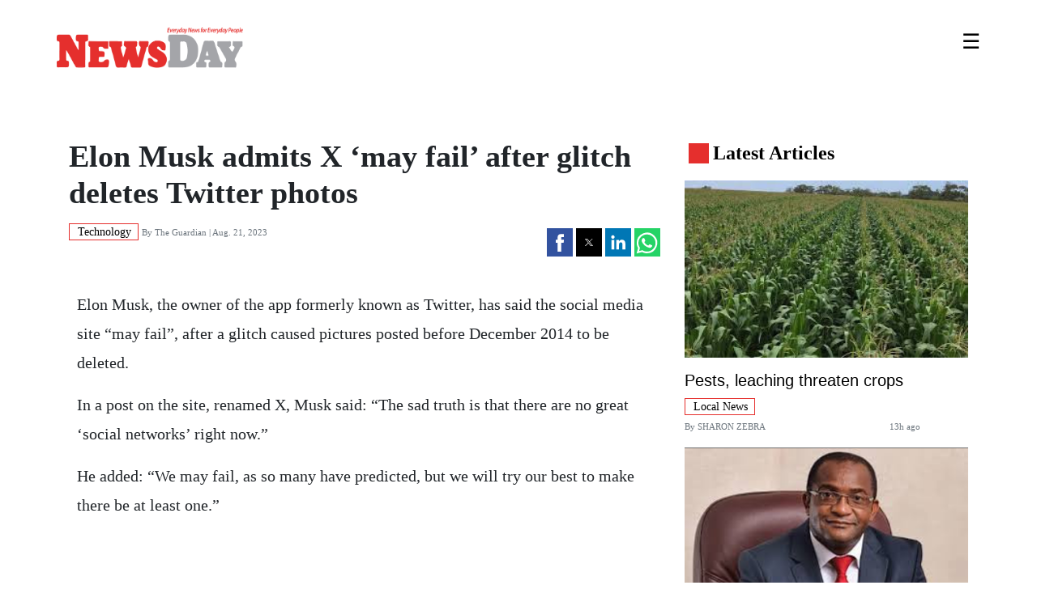

--- FILE ---
content_type: text/html; charset=UTF-8
request_url: https://www.newsday.co.zw/amp/technology/article/200015645/elon-musk-admits-x-may-fail-after-glitch-deletes-twitter-photos
body_size: 10118
content:
<!doctype html>

<html ⚡>

<head>
    <meta charset="utf-8">
    <script async src="https://cdn.ampproject.org/v0.js"></script>
    <title>Elon Musk admits X ‘may fail’ after glitch deletes Twitter photos - NewsDay</title>
    
 
<link rel="canonical" href="https://www.newsday.co.zw/technology/article/200015645/elon-musk-admits-x-may-fail-after-glitch-deletes-twitter-photos">
<meta name="viewport" content="width=device-width,minimum-scale=1,initial-scale=1">
<meta name="robots" content="index,follow">
<meta name="copyright" content="The News Day ">
<meta name="developer:name" content="Omari Erick">
<meta name="developer:email" content="omarica2006@gmail.com">
<meta name="developer:phone" content="+254728283148">
  
  
<meta name="keywords" content="Elon Musk;Twitter" />
<meta name="author" content="The Guardian "/>
<meta name="description" content="Elon Musk, the owner of the app formerly known as Twitter, has said the social media site “may fail”, after a glitch caused pictures posted before December 2014 to be deleted." />
<link rel="image_src" href="https://cdn.thestandard.co.zw/images/newsday/uploads/2023/08/abfj49ZDs5XgHmaZ0hwwxCAJlNhI1RdIxbSqhOnI.jpg">
<meta name="twitter:card" content="summary_large_image" />
<meta name="twitter:site" content="@NewsDayZimbabwe" />
<meta name="twitter:creator" content="@NewsDayZimbabwe" />
<meta property="twitter:title" content="Elon Musk admits X ‘may fail’ after glitch deletes Twitter photos" />
<meta property="twitter:description" content="Elon Musk admits X ‘may fail’ after glitch deletes Twitter photos" />
<meta property="twitter:url" content="https://twitter.com/NewsDayZimbabwe" />
<link href="https://www.newsday.co.zw/assets/images/favicon.ico" rel="icon">
<meta property="twitter:image" content="https://cdn.thestandard.co.zw/images/newsday/uploads/2023/08/abfj49ZDs5XgHmaZ0hwwxCAJlNhI1RdIxbSqhOnI.jpg" />
<meta property="og:type" content="website" />
<meta property="fb:app_id" content="734363231106555" />
<meta property="og:title" content="Elon Musk admits X ‘may fail’ after glitch deletes Twitter photos" />
<meta property="og:description" content="Elon Musk admits X ‘may fail’ after glitch deletes Twitter photos" />
<meta property="og:site_name" content="NewsDay" />
<meta property="og:url" content="https://www.newsday.co.zw//technology/article/200015645/elon-musk-admits-x-may-fail-after-glitch-deletes-twitter-photos">
<meta property="og:image" content="https://cdn.thestandard.co.zw/images/newsday/uploads/2023/08/abfj49ZDs5XgHmaZ0hwwxCAJlNhI1RdIxbSqhOnI.jpg" />
<meta property="og:image:secure_url" content="https://cdn.thestandard.co.zw/images/newsday/uploads/2023/08/abfj49ZDs5XgHmaZ0hwwxCAJlNhI1RdIxbSqhOnI.jpg" />

<script type="application/ld+json">
{
    "@context": "http://schema.org",
    "@type": "NewsArticle",
	"@id":"https://www.newsday.co.zw/technology/article/200015645/elon-musk-admits-x-may-fail-after-glitch-deletes-twitter-photos",
    "mainEntityOfPage":"https://www.newsday.co.zw/technology/article/200015645/elon-musk-admits-x-may-fail-after-glitch-deletes-twitter-photos",
    "headline": "Elon Musk admits X ‘may fail’ after glitch deletes Twitter photos",
	"publisher":{"name":"Newday Zimbabwe","url":"https://www.newsday.co.zw/","logo":{"@type":"ImageObject","url":"https://www.newsday.co.zw/assets/images/logo.png","width":190,"height":60},"sameAs":["https://www.facebook.com/NewsDayZimbabwe/","https://twitter.com/NewsDayZimbabwe?lang=en"],"@type":"Organization","@context":"http://schema.org"},
    "image": {
        "@type": "ImageObject",
        "url": "https://cdn.thestandard.co.zw/images/newsday/uploads/2023/08/abfj49ZDs5XgHmaZ0hwwxCAJlNhI1RdIxbSqhOnI.jpg",
        "height": 240,
        "width": 320
    },
    "datePublished": "Aug. 21, 2023",
    "dateModified": "Aug. 21, 2023",
    "author": {
        "@type": "Person",
        "name": "The Guardian "
    },
    "description": "Elon Musk, the owner of the app formerly known as Twitter, has said the social media site “may fail”, after a glitch caused pictures posted before December 2014 to be deleted."
}

    
    </script>
    <script async custom-element="amp-iframe" src="https://cdn.ampproject.org/v0/amp-iframe-0.1.js"></script>
    <script async custom-element="amp-social-share"   src="https://cdn.ampproject.org/v0/amp-social-share-0.1.js"></script>
    <script async custom-element="amp-sticky-ad" src="https://cdn.ampproject.org/v0/amp-sticky-ad-1.0.js"></script>
    <script async custom-element="amp-ad" src="https://cdn.ampproject.org/v0/amp-ad-0.1.js"></script>
    <script async custom-element="amp-sidebar" src="https://cdn.ampproject.org/v0/amp-sidebar-0.1.js"></script>
    <script async custom-element="amp-analytics" src="https://cdn.ampproject.org/v0/amp-analytics-0.1.js"></script>
    <script async custom-element="amp-form" src="https://cdn.ampproject.org/v0/amp-form-0.1.js"></script>
     
          <style amp-boilerplate>
      body {
        -webkit-animation: -amp-start 8s steps(1, end) 0s 1 normal both;
        -moz-animation: -amp-start 8s steps(1, end) 0s 1 normal both;
        -ms-animation: -amp-start 8s steps(1, end) 0s 1 normal both;
        animation: -amp-start 8s steps(1, end) 0s 1 normal both
      }

      @-webkit-keyframes -amp-start {
        from {
          visibility: hidden
        }

        to {
          visibility: visible
        }
      }

      @-moz-keyframes -amp-start {
        from {
          visibility: hidden
        }

        to {
          visibility: visible
        }
      }

      @-ms-keyframes -amp-start {
        from {
          visibility: hidden
        }

        to {
          visibility: visible
        }
      }

      @-o-keyframes -amp-start {
        from {
          visibility: hidden
        }

        to {
          visibility: visible
        }
      }

      @keyframes  -amp-start {
        from {
          visibility: hidden
        }

        to {
          visibility: visible
        }
      }
    </style>
    <noscript>
      <style amp-boilerplate>
        body {
          -webkit-animation: none;
          -moz-animation: none;
          -ms-animation: none;
          animation: none
        }
      </style>
    </noscript>
    <style amp-custom>
      html {
        box-sizing: border-box;
        -ms-overflow-style: scrollbar
      }

      *,
      ::after,
      ::before {
        box-sizing: inherit
      }

      amp-sticky-ad {
        position: fixed;
        text-align: center;
        bottom: 0;
        left: 0;
        width: 100%;
        z-index: 11;
        max-height: 100px;
        box-sizing: border-box;
        opacity: 1;
        background-image: none;
        background-color: #fff;
        box-shadow: 0 0 5px 0 rgba(0, 0, 0, .2);
        margin-bottom: 0
      }

      .ampstart-headerbar {
        color: #000;
        z-index: 999;
        /* box-shadow: 0 0 17px 8px rgba(0, 0, 0, .1) */
      }

      .readmore {
        border-top: none;
        border-right: none;
        padding: 0 0 8px
      }

      amp-sidebar {
        --story-page-vh: 1vh;
        position: fixed;
        top: 0;
        max-height: 100vh;
        height: 100vh;
        max-width: 80vw;
        background-color: #efefef;
        min-width: 45px;
        outline: 0;
        overflow-x: hidden;
        overflow-y: auto;
        z-index: 2147483647;
        -webkit-overflow-scrolling: touch;
        will-change: transform
      }
   .container{width:100%;padding-right:15px;padding-left:15px;margin-right:auto;margin-left:auto}.Premium{background-color:#bfb270;color:#fff;font-weight:400;font-family:'solido';letter-spacing:1px;text-transform:uppercase;font-size:10px;display:inline;padding:4px 4px 3px 6px;border-radius:6px 0 6px 0}.mb-4{margin-bottom:20px}.col-auto{flex:0 0 auto;width:auto}.col-1{flex:0 0 auto;width:8.33333%}.col-2{flex:0 0 auto;width:16.66667%}.col-3{flex:0 0 auto;width:25%}.col-4{flex:0 0 auto;width:33.33333%}.col-5{flex:0 0 auto;width:41.66667%}.col-6{flex:0 0 auto;width:50%}.col-7{flex:0 0 auto;width:58.33333%}.col-8{flex:0 0 auto;width:66.66667%}.col-9{flex:0 0 auto;width:75%}.col-10{flex:0 0 auto;width:83.33333%}.col-11{flex:0 0 auto;width:91.66667%}.col-12{flex:0 0 auto;width:100%}.offset-1{margin-left:8.33333%}.offset-2{margin-left:16.66667%}.offset-3{margin-left:25%}.offset-4{margin-left:33.33333%}.offset-5{margin-left:41.66667%}.offset-6{margin-left:50%}.offset-7{margin-left:58.33333%}.offset-8{margin-left:66.66667%}.offset-9{margin-left:75%}.offset-10{margin-left:83.33333%}.offset-11{margin-left:91.66667%}.g-0,.gx-0{--bs-gutter-x:0}.g-0,.gy-0{--bs-gutter-y:0}.g-1,.gx-1{--bs-gutter-x:.25rem}.g-1,.gy-1{--bs-gutter-y:.25rem}.g-2,.gx-2{--bs-gutter-x:.5rem}.g-2,.gy-2{--bs-gutter-y:.5rem}.g-3,.gx-3{--bs-gutter-x:1rem}.g-3,.gy-3{--bs-gutter-y:1rem}.g-4,.gx-4{--bs-gutter-x:1.5rem}.g-4,.gy-4{--bs-gutter-y:1.5rem}.g-5,.gx-5{--bs-gutter-x:3rem}.g-5,.gy-5{--bs-gutter-y:3rem}@media (min-width:576px){.col-sm{flex:1 0 0%}.row-cols-sm-auto>*{flex:0 0 auto;width:auto}.row-cols-sm-1>*{flex:0 0 auto;width:100%}.row-cols-sm-2>*{flex:0 0 auto;width:50%}.row-cols-sm-3>*{flex:0 0 auto;width:33.33333%}.row-cols-sm-4>*{flex:0 0 auto;width:25%}.row-cols-sm-5>*{flex:0 0 auto;width:20%}.row-cols-sm-6>*{flex:0 0 auto;width:16.66667%}.col-sm-auto{flex:0 0 auto;width:auto}.col-sm-1{flex:0 0 auto;width:8.33333%}.col-sm-2{flex:0 0 auto;width:16.66667%}.col-sm-3{flex:0 0 auto;width:25%}.col-sm-4{flex:0 0 auto;width:33.33333%}.col-sm-5{flex:0 0 auto;width:41.66667%}.col-sm-6{flex:0 0 auto;width:50%}.col-sm-7{flex:0 0 auto;width:58.33333%}.col-sm-8{flex:0 0 auto;width:66.66667%}.col-sm-9{flex:0 0 auto;width:75%}.col-sm-10{flex:0 0 auto;width:83.33333%}.col-sm-11{flex:0 0 auto;width:91.66667%}.col-sm-12{flex:0 0 auto;width:100%}.offset-sm-0{margin-left:0}.offset-sm-1{margin-left:8.33333%}.offset-sm-2{margin-left:16.66667%}.offset-sm-3{margin-left:25%}.offset-sm-4{margin-left:33.33333%}.offset-sm-5{margin-left:41.66667%}.offset-sm-6{margin-left:50%}.offset-sm-7{margin-left:58.33333%}.offset-sm-8{margin-left:66.66667%}.offset-sm-9{margin-left:75%}.offset-sm-10{margin-left:83.33333%}.offset-sm-11{margin-left:91.66667%}.g-sm-0,.gx-sm-0{--bs-gutter-x:0}.g-sm-0,.gy-sm-0{--bs-gutter-y:0}.g-sm-1,.gx-sm-1{--bs-gutter-x:.25rem}.g-sm-1,.gy-sm-1{--bs-gutter-y:.25rem}.g-sm-2,.gx-sm-2{--bs-gutter-x:.5rem}.g-sm-2,.gy-sm-2{--bs-gutter-y:.5rem}.g-sm-3,.gx-sm-3{--bs-gutter-x:1rem}.g-sm-3,.gy-sm-3{--bs-gutter-y:1rem}.g-sm-4,.gx-sm-4{--bs-gutter-x:1.5rem}.g-sm-4,.gy-sm-4{--bs-gutter-y:1.5rem}.g-sm-5,.gx-sm-5{--bs-gutter-x:3rem}.g-sm-5,.gy-sm-5{--bs-gutter-y:3rem}}@media (min-width:768px){.col-md{flex:1 0 0%}.row-cols-md-auto>*{flex:0 0 auto;width:auto}.row-cols-md-1>*{flex:0 0 auto;width:100%}.row-cols-md-2>*{flex:0 0 auto;width:50%}.row-cols-md-3>*{flex:0 0 auto;width:33.33333%}.row-cols-md-4>*{flex:0 0 auto;width:25%}.row-cols-md-5>*{flex:0 0 auto;width:20%}.row-cols-md-6>*{flex:0 0 auto;width:16.66667%}.col-md-auto{flex:0 0 auto;width:auto}.col-md-1{flex:0 0 auto;width:8.33333%}.col-md-2{flex:0 0 auto;width:16.66667%}.col-md-3{flex:0 0 auto;width:25%}.col-md-4{flex:0 0 auto;width:33.33333%}.col-md-5{flex:0 0 auto;width:41.66667%}.col-md-6{flex:0 0 auto;width:50%}.col-md-7{flex:0 0 auto;width:58.33333%}.col-md-8{flex:0 0 auto;width:66.66667%}.col-md-9{flex:0 0 auto;width:75%}.col-md-10{flex:0 0 auto;width:83.33333%}.col-md-11{flex:0 0 auto;width:91.66667%}.col-md-12{flex:0 0 auto;width:100%}.offset-md-0{margin-left:0}.offset-md-1{margin-left:8.33333%}.offset-md-2{margin-left:16.66667%}.offset-md-3{margin-left:25%}.offset-md-4{margin-left:33.33333%}.offset-md-5{margin-left:41.66667%}.offset-md-6{margin-left:50%}.offset-md-7{margin-left:58.33333%}.offset-md-8{margin-left:66.66667%}.offset-md-9{margin-left:75%}.offset-md-10{margin-left:83.33333%}.offset-md-11{margin-left:91.66667%}.g-md-0,.gx-md-0{--bs-gutter-x:0}.g-md-0,.gy-md-0{--bs-gutter-y:0}.g-md-1,.gx-md-1{--bs-gutter-x:.25rem}.g-md-1,.gy-md-1{--bs-gutter-y:.25rem}.g-md-2,.gx-md-2{--bs-gutter-x:.5rem}.g-md-2,.gy-md-2{--bs-gutter-y:.5rem}.g-md-3,.gx-md-3{--bs-gutter-x:1rem}.g-md-3,.gy-md-3{--bs-gutter-y:1rem}.g-md-4,.gx-md-4{--bs-gutter-x:1.5rem}.g-md-4,.gy-md-4{--bs-gutter-y:1.5rem}.g-md-5,.gx-md-5{--bs-gutter-x:3rem}.g-md-5,.gy-md-5{--bs-gutter-y:3rem}}@media (min-width:992px){.col-lg{flex:1 0 0%}.row-cols-lg-auto>*{flex:0 0 auto;width:auto}.row-cols-lg-1>*{flex:0 0 auto;width:100%}.row-cols-lg-2>*{flex:0 0 auto;width:50%}.row-cols-lg-3>*{flex:0 0 auto;width:33.33333%}.row-cols-lg-4>*{flex:0 0 auto;width:25%}.row-cols-lg-5>*{flex:0 0 auto;width:20%}.row-cols-lg-6>*{flex:0 0 auto;width:16.66667%}.col-lg-auto{flex:0 0 auto;width:auto}.col-lg-1{flex:0 0 auto;width:8.33333%}.col-lg-2{flex:0 0 auto;width:16.66667%}.col-lg-3{flex:0 0 auto;width:25%}.col-lg-4{flex:0 0 auto;width:33.33333%}.col-lg-5{flex:0 0 auto;width:41.66667%}.col-lg-6{flex:0 0 auto;width:50%}.col-lg-7{flex:0 0 auto;width:58.33333%}.col-lg-8{flex:0 0 auto;width:66.66667%}.col-lg-9{flex:0 0 auto;width:75%}.col-lg-10{flex:0 0 auto;width:83.33333%}.col-lg-11{flex:0 0 auto;width:91.66667%}.col-lg-12{flex:0 0 auto;width:100%}.offset-lg-0{margin-left:0}.offset-lg-1{margin-left:8.33333%}.offset-lg-2{margin-left:16.66667%}.offset-lg-3{margin-left:25%}.offset-lg-4{margin-left:33.33333%}.offset-lg-5{margin-left:41.66667%}.offset-lg-6{margin-left:50%}.offset-lg-7{margin-left:58.33333%}.offset-lg-8{margin-left:66.66667%}.offset-lg-9{margin-left:75%}.offset-lg-10{margin-left:83.33333%}.offset-lg-11{margin-left:91.66667%}.g-lg-0,.gx-lg-0{--bs-gutter-x:0}.g-lg-0,.gy-lg-0{--bs-gutter-y:0}.g-lg-1,.gx-lg-1{--bs-gutter-x:.25rem}.g-lg-1,.gy-lg-1{--bs-gutter-y:.25rem}.g-lg-2,.gx-lg-2{--bs-gutter-x:.5rem}.g-lg-2,.gy-lg-2{--bs-gutter-y:.5rem}.g-lg-3,.gx-lg-3{--bs-gutter-x:1rem}.g-lg-3,.gy-lg-3{--bs-gutter-y:1rem}.g-lg-4,.gx-lg-4{--bs-gutter-x:1.5rem}.g-lg-4,.gy-lg-4{--bs-gutter-y:1.5rem}.g-lg-5,.gx-lg-5{--bs-gutter-x:3rem}.g-lg-5,.gy-lg-5{--bs-gutter-y:3rem}}@media (min-width:1200px){.col-xl{flex:1 0 0%}.row-cols-xl-auto>*{flex:0 0 auto;width:auto}.row-cols-xl-1>*{flex:0 0 auto;width:100%}.row-cols-xl-2>*{flex:0 0 auto;width:50%}.row-cols-xl-3>*{flex:0 0 auto;width:33.33333%}.row-cols-xl-4>*{flex:0 0 auto;width:25%}.row-cols-xl-5>*{flex:0 0 auto;width:20%}.row-cols-xl-6>*{flex:0 0 auto;width:16.66667%}.col-xl-auto{flex:0 0 auto;width:auto}.col-xl-1{flex:0 0 auto;width:8.33333%}.col-xl-2{flex:0 0 auto;width:16.66667%}.col-xl-3{flex:0 0 auto;width:25%}.col-xl-4{flex:0 0 auto;width:33.33333%}.col-xl-5{flex:0 0 auto;width:41.66667%}.col-xl-6{flex:0 0 auto;width:50%}.col-xl-7{flex:0 0 auto;width:58.33333%}.col-xl-8{flex:0 0 auto;width:66.66667%}.col-xl-9{flex:0 0 auto;width:75%}.col-xl-10{flex:0 0 auto;width:83.33333%}.col-xl-11{flex:0 0 auto;width:91.66667%}.col-xl-12{flex:0 0 auto;width:100%}.offset-xl-0{margin-left:0}.offset-xl-1{margin-left:8.33333%}.offset-xl-2{margin-left:16.66667%}.offset-xl-3{margin-left:25%}.offset-xl-4{margin-left:33.33333%}.offset-xl-5{margin-left:41.66667%}.offset-xl-6{margin-left:50%}.offset-xl-7{margin-left:58.33333%}.offset-xl-8{margin-left:66.66667%}.offset-xl-9{margin-left:75%}.offset-xl-10{margin-left:83.33333%}.offset-xl-11{margin-left:91.66667%}.g-xl-0,.gx-xl-0{--bs-gutter-x:0}.g-xl-0,.gy-xl-0{--bs-gutter-y:0}.g-xl-1,.gx-xl-1{--bs-gutter-x:.25rem}.g-xl-1,.gy-xl-1{--bs-gutter-y:.25rem}.g-xl-2,.gx-xl-2{--bs-gutter-x:.5rem}.g-xl-2,.gy-xl-2{--bs-gutter-y:.5rem}.g-xl-3,.gx-xl-3{--bs-gutter-x:1rem}.g-xl-3,.gy-xl-3{--bs-gutter-y:1rem}.g-xl-4,.gx-xl-4{--bs-gutter-x:1.5rem}.g-xl-4,.gy-xl-4{--bs-gutter-y:1.5rem}.g-xl-5,.gx-xl-5{--bs-gutter-x:3rem}.g-xl-5,.gy-xl-5{--bs-gutter-y:3rem}}@media (min-width:1400px){.col-xxl{flex:1 0 0%}.row-cols-xxl-auto>*{flex:0 0 auto;width:auto}.row-cols-xxl-1>*{flex:0 0 auto;width:100%}.row-cols-xxl-2>*{flex:0 0 auto;width:50%}.row-cols-xxl-3>*{flex:0 0 auto;width:33.33333%}.row-cols-xxl-4>*{flex:0 0 auto;width:25%}.row-cols-xxl-5>*{flex:0 0 auto;width:20%}.row-cols-xxl-6>*{flex:0 0 auto;width:16.66667%}.col-xxl-auto{flex:0 0 auto;width:auto}.col-xxl-1{flex:0 0 auto;width:8.33333%}.col-xxl-2{flex:0 0 auto;width:16.66667%}.col-xxl-3{flex:0 0 auto;width:25%}
   .col-xxl-4{flex:0 0 auto;width:33.33333%}.col-xxl-5{flex:0 0 auto;width:41.66667%}.col-xxl-6{flex:0 0 auto;width:50%}.col-xxl-7{flex:0 0 auto;width:58.33333%}.col-xxl-8{flex:0 0 auto;width:66.66667%}.col-xxl-9{flex:0 0 auto;width:75%}.col-xxl-10{flex:0 0 auto;width:83.33333%}.col-xxl-11{flex:0 0 auto;width:91.66667%}.col-xxl-12{flex:0 0 auto;width:100%}.offset-xxl-0{margin-left:0}.offset-xxl-1{margin-left:8.33333%}.offset-xxl-2{margin-left:16.66667%}.offset-xxl-3{margin-left:25%}.offset-xxl-4{margin-left:33.33333%}.offset-xxl-5{margin-left:41.66667%}.offset-xxl-6{margin-left:50%}.offset-xxl-7{margin-left:58.33333%}.offset-xxl-8{margin-left:66.66667%}.offset-xxl-9{margin-left:75%}.offset-xxl-10{margin-left:83.33333%}.offset-xxl-11{margin-left:91.66667%}.g-xxl-0,.gx-xxl-0{--bs-gutter-x:0}.g-xxl-0,.gy-xxl-0{--bs-gutter-y:0}.g-xxl-1,.gx-xxl-1{--bs-gutter-x:.25rem}.g-xxl-1,.gy-xxl-1{--bs-gutter-y:.25rem}.g-xxl-2,.gx-xxl-2{--bs-gutter-x:.5rem}.g-xxl-2,.gy-xxl-2{--bs-gutter-y:.5rem}.g-xxl-3,.gx-xxl-3{--bs-gutter-x:1rem}.g-xxl-3,.gy-xxl-3{--bs-gutter-y:1rem}.g-xxl-4,.gx-xxl-4{--bs-gutter-x:1.5rem}.g-xxl-4,.gy-xxl-4{--bs-gutter-y:1.5rem}.g-xxl-5,.gx-xxl-5{--bs-gutter-x:3rem}.g-xxl-5,.gy-xxl-5{--bs-gutter-y:3rem}}
   .box-text-pre{font-size:13px;margin:5px 0;display:block;color:#a39d9d}.box-next{border:1px solid #9f9d9d;padding:10px;margin:0;background:#f7f7f7}.badge{display:inline-block;padding:.85em .65em;font-size:13px;font-weight:700;line-height:1;color:#000;text-align:center;white-space:nowrap;background:#fff;border:2px solid #000;vertical-align:baseline}@media (max-width:767px){.linkings .link{display:none}}.border-thick-bottom{border-bottom:4px solid #000}@media (min-width:576px){.container{max-width:540px}}@media (min-width:768px){.container{max-width:720px}}@media (min-width:992px){.container{max-width:960px}}@media (min-width:1200px){.container{max-width:1140px}}.menu{display:flex;justify-content:space-between;margin:0 auto;background:#fff;margin-top:9px;padding:10px 0 10px 0}.linkings{display:flex;justify-content:flex-end}.width{width:320px}.social-icon{border:3px solid #000;padding:10px;width:50px;margin-right:20px}.ftco-navbar-light .navbar-nav>.nav-item>.nav-link{font-size:13px;font-weight:600;color:#000;text-transform:uppercase;font-family:'Caput';position:relative;opacity:1;padding:.7rem 20px}.grey{color:grey}.nav-link{display:block;padding:.5rem 1rem}.navbar-nav{display:-webkit-box;display:-ms-flexbox;flex-direction:column;padding-left:0;margin-bottom:0;list-style:none}.border-thick{border-top:4px solid #000}.w-75{width:75%}.footer input{padding:10px;border:none;border:1px solid #6e6d6d}.newslettericon{color:#000;border:2px solid #000;padding:11px}.bg-dark{background-color:hsl(0deg 0% 0%)}input{box-sizing:border-box;border:1px solid #000;padding:14px 20px;font-size:14px;font-family:'Poppins'}.Category{border: 1px solid #e52f2d;color: #000;font-family: 'Caput';font-size: 14px;display: inline;padding: 2px 8px 2px 10px;}.bg-share{background:#f7f6f6}.linkings .link{color:#000;text-decoration:none;flex-direction:column;text-align:center;justify-content:center;margin-right:35px;text-transform:uppercase;font-size:14px;font-weight:600;font-family:solido}.border-thick-red{border-top:4px solid #ed1a3b}.boda-left{border-left:1px solid #6e6d6d}.sub-title{font-weight:600;font-size:20px;margin-top: 0;margin-bottom: .5rem;font-family: "Nunito",sans-serif;font-weight: 500;line-height: 1.2;color: #000;}.container-fluid{width:100%;padding-right:15px;padding-left:15px;margin-right:auto;margin-left:auto}@media (min-width:576px){.container{max-width:540px}}@media (min-width:768px){.container{max-width:720px}}@media (min-width:992px){.container{max-width:960px}}@media (min-width:1200px){.container{max-width:1140px}}.row{display:flex;flex-wrap:wrap;margin-right:-15px;margin-left:-15px}.col-12,.col-4,.col-8,.col-md-12,.col-md-4,.col-md-6,.col-md-8{position:relative;width:100%;padding-right:15px;padding-left:15px}.col-4{flex:0 0 33.3333333333%;max-width:33.3333333333%}.col-8{flex:0 0 66.6666666667%;max-width:66.6666666667%}.col-12{flex:0 0 100%;max-width:100%}@media (min-width:768px){.col-md-4{flex:0 0 33.3333333333%;max-width:33.3333333333%}.col-md-6{flex:0 0 50%;max-width:50%}.col-md-8{flex:0 0 66.6666666667%;max-width:66.6666666667%}.col-md-12{flex:0 0 100%;max-width:100%}}.d-flex{display:flex}@media (min-width:768px){.d-md-block{display:block}}@media (min-width:992px){.d-lg-block{display:block}}.flex-wrap{flex-wrap:wrap}.justify-content-between{justify-content:space-between}.align-items-center{align-items:center}.align-items-baseline{align-items:baseline}.my-2{margin-top:.5rem}.mb-2,.my-2{margin-bottom:.5rem}.mt-3,.my-3{margin-top:1rem}.mb-3,.my-3{margin-bottom:1rem}.mt-4,.my-4{margin-top:1.5rem}.my-4{margin-bottom:1.5rem}.my-5{margin-top:3rem;margin-bottom:3rem}.p-0{padding:0}.px-0{padding-right:0;padding-left:0}.py-1{padding-top:.25rem;padding-bottom:.25rem}.pt-2{padding-top:.5rem}.px-2{padding-right:.5rem;padding-left:.5rem}.pt-3,.py-3{padding-top:1rem}.px-3{padding-right:1rem}.pb-3,.py-3{padding-bottom:1rem}.px-3{padding-left:1rem}.pt-4{padding-top:1.5rem}.pb-4{padding-bottom:1.5rem}@media (min-width:768px){.px-md-0{padding-right:0;padding-left:0}}.border-0{border:0}.rounded-sm{border-radius:.2rem}.text-uppercase{text-transform:uppercase}.bg-latest{background:#e52f2d}.brand-title span{height:25px;width:25px;align-self:center;margin:6px 5px auto}.boda-bottom{border-bottom:1px solid #6e6d6d;padding-bottom:15px;padding-top:0}.style-image{max-height:400px;object-fit:cover;object-position:top;width:100%}.text-white{color:#fff}.text-dark{color:#000}a.text-dark:focus,a.text-dark:hover{color:#ddd}.text-muted{color:#6c757d}*,::after,::before{box-sizing:border-box}html{font-family:sans-serif;line-height:1.15;-webkit-text-size-adjust:100%;-webkit-tap-highlight-color:transparent}article,aside,figure,header,main,nav,section{display:block}body{margin:0;font-family:solido;font-size:1rem;font-weight:400;line-height:1.5;color:#212529;text-align:left;background-color:#fff}[tabindex="-1"]:focus:not(:focus-visible){outline:0}hr{box-sizing:content-box;height:0;overflow:visible}h1,h2,h3{margin-top:0;margin-bottom:0}h3{font-size:1.75rem}p{margin-top:0;margin-bottom:1rem}ul{margin-top:0;margin-bottom:1rem}b,strong{font-weight:bolder}small{font-size:70%}a{color:#007bff;text-decoration:none;background-color:transparent}a:hover{color:#0056b3;text-decoration:underline}figure{margin:0 0 1rem}img{vertical-align:middle;border-style:none}button{border-radius:0}button:focus{outline:1px dotted;outline:5px auto -webkit-focus-ring-color}button,input{margin:0;font-family:inherit;font-size:inherit;line-height:inherit;overflow:visible}button{text-transform:none}[role=button]{cursor:pointer}[type=submit],button{-webkit-appearance:button}[type=button]:not(:disabled),[type=reset]:not(:disabled),[type=submit]:not(:disabled),button:not(:disabled){cursor:pointer}[type=submit]::-moz-focus-inner,button::-moz-focus-inner{padding:0;border-style:none}::-webkit-file-upload-button{font:inherit;-webkit-appearance:button}[hidden]{display:none}.list-group{display:flex;flex-direction:column;padding-left:0;margin-bottom:0;border-radius:.25rem}.share-style{text-transform:uppercase;letter-spacing:12px;font-size:12px;padding:9px 9px 9px 18px}.list-group-item{position:relative;display:block;border-bottom:1px solid #bfbbbb;;font-size:17px;padding:.35rem .25rem;background-color:#fff;border-bottom:1px solid rgba(0,0,0,.125)}.list-group-item:first-child{border-top-left-radius:inherit;border-top-right-radius:inherit}.list-group-item:last-child{border-bottom-right-radius:inherit;border-bottom-left-radius:inherit}.list-group-item:disabled{color:#6c757d;pointer-events:none;background-color:#fff}.card-body{flex:1 1 auto;min-height:1px;padding:.6rem}.article-body p{line-height:1.8;font-size:20px}.article-body figure{position:relative}.font-24{font-size:1.5rem}@media (min-width:768px){.font-md-38{font-size:2.375rem}}.ampstart-navbar-trigger{line-height:3.5rem;display:inline-block;float:right;margin-right:0;font-size:26px}.ctabg{background:#a8170d}.ctabg a{display:block;padding:22px 19px 20px 13px;margin-left:0}body{font-family:solido}.article-title{font-weight:600;padding-bottom:13px;line-height:1.2;font-family:solido}a,a:hover{text-decoration:none;color:#ee2e24}hr{margin-top:1rem;margin-bottom:1rem;border:0;border-top-color:currentcolor;border-top-style:none;border-top-width:0;border-top:1px solid rgba(0,0,0,.1)}.w-75{width:75%}.newslettericon{color:#fff;border:2px solid #000;padding:11px}.fa{display:inline-block;font:normal normal normal 14px/1 FontAwesome;font-size:inherit;text-rendering:auto;-webkit-font-smoothing:antialiased;-moz-osx-font-smoothing:grayscale}.newslettericon{cursor:pointer}header{background:#fff;height:40px;padding:24px;margin-bottom:50px}article{background:#fff}nav{margin:0}aside{display:none}@media (min-width:767px){main{display:flex;flex-direction:row}aside{display:flex;flex-direction:column}article{flex:1}}.btn-danger{color:#fff;background-color:#ee2e25;border-color:#d51729}.btn-tags{border-radius:5px;padding:7px 5px;font-size:14px;margin-bottom:11px}.nx-holder{float:left;color:#333;margin:0 10px;width:86%;font-weight:700}.nx-holder-right{float:right;color:#333;margin:0 10px;width:86%;font-weight:700}.btn-outline-danger:not(:disabled):not(.disabled).active,.btn-outline-danger:not(:disabled):not(.disabled):active{color:#fff;background-color:#dc3545;border-color:#dc3545}.style-image-two{max-height:180px;object-fit:cover;object-position:top;width:100%}.style-image-three{max-height:270px;object-fit:cover;object-position:top;width:100%}.list-group-item{color:#000;}.style-image{max-height:400px;object-fit:cover;object-position:top}
   </style>
</head>
<body>


 <amp-sticky-ad layout="nodisplay">
<amp-ad width="320" height="50" type="doubleclick" data-slot="/13427547/N-ARTICLE-5">
</amp-ad>
</amp-sticky-ad>
<!-- Start Navbar -->
<header class="ampstart-headerbar fixed flex justify-start items-center top-0 left-0 right-0 pl2 pr4 ">
    <div class="container">
        <div class="row" style="justify-content: space-between;">
        <div class="col-9 col-md-9">
        <a href="https://www.newsday.co.zw/amp">
              <amp-img src="https://www.newsday.co.zw/assets/images/logo.png" alt="The Zimbabwe Independent logo" width="100" height="200" style="width:230px; height:50px; margin-top: 10px;" layout="responsive"></amp-img>
            </a>
        </div>
        <div class="col-3 col-md-3">
            <div role="button" aria-label="open sidebar" on="tap:header-sidebar.toggle" tabindex="0" class="ampstart-navbar-trigger  pr0 sdm">☰
            </div>
        </div>

    </div>
    </div>
    
    
    
    
</header>
 

<!-- Start Sidebar -->
<amp-sidebar id="header-sidebar" layout="nodisplay" hidden=""  side="left" role="menu" tabindex="-1"style="background: #fff;width: 270px;">
<div class="items-center ampstart-sidebar-header" style="padding: 28px;">
        <div role="button" aria-label="close sidebar" on="tap:header-sidebar.toggle" tabindex="0" class="ampstart-navbar-trigger items-start" style="color: white;">✕ </div>
      </div>
    <nav class="ampstart-sidebar-nav ampstart-nav">
    <ul style="list-style: none;">
        <li class="ampstart-nav-item" style="border-bottom: 1px solid #ccc;">
            <a class="nav-link d-md-block d-lg-block " href="/amp" style="color: #000;">HOME</a>
          </li>
          <li class="ampstart-nav-item" style="border-bottom: 1px solid #ccc;">
            <a class="nav-link" style="text-transform:capitalize;color: #000;" href="https://www.newsday.co.zw/amp/category/15994/just-in">JUST IN</a>
          </li>
          <li class="ampstart-nav-item" style="border-bottom: 1px solid #ccc; ">
            <a class="nav-link" style="text-transform:capitalize;color: #000;" href="https://www.newsday.co.zw/amp/category/16/local-news">LOCAL NEWS</a>
          </li>
          <li class="ampstart-nav-item" style="border-bottom: 1px solid #ccc; ">
            <a class="nav-link" style="text-transform:capitalize;color: #000;" href="https://www.newsday.co.zw/amp/category/4/business">BUSINESS</a>
          </li>
          <li class="ampstart-nav-item" style="border-bottom: 1px solid #ccc; ">
            <a class="nav-link" style="text-transform:capitalize;color: #000;" href="https://www.newsday.co.zw/amp/category/8/lifestyle-and-art">LIFESTYLE & ART</a>
          </li>
          <li class="ampstart-nav-item" style="border-bottom: 1px solid #ccc; ">
            <a class="nav-link" style="text-transform:capitalize;color: #000;" href="https://www.newsday.co.zw/amp/category/5/sports">SPORTS</a>
          </li>
 
          <li class="ampstart-nav-item" style="border-bottom: 1px solid #ccc; ">
            <a class="nav-link" style="text-transform:capitalize;color: #000;" href="https://www.newsday.co.zw/amp/category/59/editorial-comment">EDITORIAL COMMENT</a>
          </li>

          <li class="ampstart-nav-item" style="border-bottom: 1px solid #ccc; ">
            <a class="nav-link" style="text-transform:capitalize;color: #000;" href="https://www.newsday.co.zw/amp/category/9/opinion-analysis">OPINION & ANALYSIS</a>
          </li>
        </ul>
    </nav>
</amp-sidebar>

<main>
    <aside id="desktop-sidebar"></aside>

    <article>
         


        <div class="container">
            <div class="row">
                <div class="w-100">
                    <amp-ad width="320" height="50" type="doubleclick" data-slot="/13427547/N-ARTICLE-1">
					</amp-ad>

                </div>

                <div class="container">
                    <div class="row mt-3">
                        <div class="col-12 col-md-8">
                            <h1 class="article-title font-24 font-md-38">
                                Elon Musk admits X ‘may fail’ after glitch deletes Twitter photos
                            </h1>
                            <div class="d-flex justify-content-between flex-wrap">
                                <div class="align-items-baseline">
                                <a class="text-dark" href="https://www.newsday.co.zw/amp/category/10930/technology">
                                <div class="Category">Technology</div></a>
                   <small class="text-muted byline-margin"> By <a class="text-muted" href="https://www.newsday.co.zw/author/5373/the-guardian">The Guardian</a> 
                  | Aug. 21, 2023</small>
                </div>
                                <div class="share-buttons btn-group my-2">
                                    <amp-social-share class="btn btn-facebook btn_facebook  py-1 px-3" type="facebook"
                                                      width="30" height="35"
                                                      data-param-text=""
                                                      data-param-app_id="734363231106555"
                                                      data-param-url=""></amp-social-share>
                                    <amp-social-share class="btn btn-twitter btn_twitter py-1 px-3" type="twitter"
                                                      width="30" height="35"
                                                      data-param-text="Elon Musk admits X ‘may fail’ after glitch deletes Twitter photos"
                                                      data-param-url="https://www.newsday.co.zw/technology/article/200015645/elon-musk-admits-x-may-fail-after-glitch-deletes-twitter-photos"></amp-social-share>
                                    <amp-social-share class="btn btn-linkedin btn_linkedin py-1 px-3" type="linkedin"
                                                      width="30" height="35"
                                                      data-param-text="Elon Musk admits X ‘may fail’ after glitch deletes Twitter photos"
                                                      data-param-url="https://www.newsday.co.zw/technology/article/200015645/elon-musk-admits-x-may-fail-after-glitch-deletes-twitter-photos"></amp-social-share>
                                    <amp-social-share class="btn btn-whatsapp btn_whatsapp py-1 px-3" type="whatsapp"
                                                      width="30" height="35"
                                                      data-param-text="Elon Musk admits X ‘may fail’ after glitch deletes Twitter photos"
                                                      data-param-url="https://www.newsday.co.zw/technology/article/200015645/elon-musk-admits-x-may-fail-after-glitch-deletes-twitter-photos"></amp-social-share>
                                   
                                </div>
                            </div>
                            <div class="card-body article-body">
                                
                                         
                                     <p><p>Elon Musk, the owner of the app formerly known as Twitter, has said the social media site &ldquo;may fail&rdquo;, after a glitch caused pictures posted before December 2014 to be deleted.</p>
<p>In a post on the site, renamed X, Musk said: &ldquo;The sad truth is that there are no great &lsquo;social networks&rsquo; right now.&rdquo;</p>
<p>He added: &ldquo;We may fail, as so many have predicted, but we will try our best to make there be at least one.&rdquo;</p>
<amp-ad width=300 height=250  type="doubleclick" data-slot="/13427547/N-ARTICLE-2"><div placeholder></div><div fallback></div></amp-ad><p>Over the weekend, a glitch on the platform meant that the site removed pictures and links on posts made before December 2014. The posts showed broken links instead of the pictures and videos that were previously there.</p>
<p>Several users noticed the glitch, with the technologist Tom Coates among those pointing it out. Coates referred to the glitch as &ldquo;epic vandalism by Musk&rdquo; and suggested it could be a cost-saving exercise.</p>
<p>Ellen DeGeneres&rsquo; famous Oscars selfie from 2014 was also removed but later restored. The photo became the platform&rsquo;s most retweeted photo ever, with more than 2m shares on the platform. Former US president Barack Obama&rsquo;s viral tweet after his 2012 election win remained unaffected.</p>
<div class="brand-title border-thick-pink px-0 pt-3 d-flex mt-3 mb-3 col-md-12"><span class="bg-latest"></span><h3><span class="links text-dark">Keep Reading</span></h3></div><ul class="list-group readmore my-3"><a href="https://www.newsday.co.zw//article/1938/twitter-alternatives-for-the-musk-averse"><li class="list-group-item">Twitter alternatives for the Musk-averse</li></a><a href="https://www.newsday.co.zw//article/2994/building-narratives-nurse-pens-anti-child-marriages-fiction-novel"><li class="list-group-item">Building narratives: Nurse pens anti-child marriages fiction novel</li></a><a href="https://www.newsday.co.zw//article/3994/social-media-handles-of-exiled-tibetan-government-under-threat"><li class="list-group-item">Social Media Handles Of Exiled Tibetan Government Under Threat</li></a><a href="https://www.newsday.co.zw//article/5673/building-narratives-nurse-pens-anti-child-marriages-fiction-novel"><li class="list-group-item">Building narratives: Nurse pens anti-child marriages fiction novel</li></a></ul><p>Some users speculated that the glitch was caused by an effort to save costs on storage data, while others attributed it to changes made on the platform in 2016 when it added &ldquo;enhanced URL enrichment&rdquo;, designed to show previews for linked websites and attachments beyond the company&rsquo;s 140 character limit, according to The Verge.</p>
<p>The malfunction came after reports last week that suggested access had been slowed down from X to other social media sites including the Meta platforms Facebook, Threads and Instagram. The five-second delay also appeared on links to some news sites such as the New York Times and Reuters.</p>
<p>Earlier this year, users noticed that they could no longer post or send messages to each other, and saw a notification that said they were &ldquo;over the daily limit for sending tweets&rdquo;. Direct messages were also not working. The company apologised for &ldquo;the trouble&rdquo; in a post. Previous glitches have also left users unable to log in or view their own posts.</p>
<p>Twitter has cut thousands of jobs since Musk&rsquo;s takeover, vastly reducing the workforce since November.</p>
<p>Despite the Tesla chief executive&rsquo;s aggressive efforts to cut down costs of the platform since his takeover, he has faced challenges with revenue. Last month, he reported a 50% drop in advertising revenue, along with a heavy debt load. The platform faces annual interest payments that stand at $1.5bn as a result of the debt it took on as part of last October&rsquo;s $44bn deal that turned the company private.</p>
<amp-ad width=300 height=250  type="doubleclick" data-slot="/13427547/N-ARTICLE-3"><div placeholder></div><div fallback></div></amp-ad><p>According to the Wall Street Journal, the social media company also faces suits claiming more than $14m (&pound;11m) in unpaid bills since Musk took over.</p>
<p>X was contacted for comment.</p>

                               
                               
                                 


                                <div class="px-2 px-md-0">
                                    <hr class="my-4">
                                    <div class=" sub-title bg-share share-style px-2"> Share this article on social</div>
                                     <div class="share-buttons btn-group my-5">
                                    <amp-social-share class="btn btn-facebook btn_facebook  py-1 px-3" type="facebook"
                                                      width="50" height="44"
                                                      data-param-text=""
                                                      data-param-app_id="118898458656"
                                                      data-param-url=""></amp-social-share>
                                    <amp-social-share class="btn btn-twitter btn_twitter py-1 px-3" type="twitter"
                                                      width="50" height="44"
                                                      data-param-text=""
                                                      data-param-url=""></amp-social-share>
                                    <amp-social-share class="btn btn-linkedin btn_linkedin py-1 px-3" type="linkedin"
                                                      width="50" height="44"
                                                      data-param-text=""
                                                      data-param-url=""></amp-social-share>
                                    <amp-social-share class="btn btn-whatsapp btn_whatsapp py-1 px-3" type="whatsapp"
                                                      width="50" height="44"
                                                      data-param-text=""
                                                      data-param-url=""></amp-social-share>
                                   

                                     </div>



        
 
                                     <amp-ad width="100vw" height="320"
     type="adsense"
     data-ad-client="ca-pub-5185228015030174"
     data-ad-slot="1660755087"
     data-auto-format="mcrspv"
     data-full-width="">
  <div overflow=""></div>
</amp-ad>

                 
  

  <div class="row my-5">
  
  


<div class="col-md-6 col-12">
                                            <span style="color:#000;font-weght:700;font-size: 20px;margin: 2px 10px; display: block">
                                                                        Previous article
                                                                    
                                        </span>
                                          
                                                <span class="fa fa-angle-left nx-story"></span>
                                                <div class="nx-holder"> 
                                                <a class="text-dark" href="https://www.newsday.co.zw/amp/technology/article/200050011/bydfi-card-crypto-spending-with-no-borders">
                                                  BYDFi Card: Crypto Spending With No Borders
                                                    </a>
                                                </div>
                                             
        </div>


 

<div class="col-md-6 col-12">
                                            <span style="color:#000;font-weght:700;font-size: 20px;margin: 2px 10px; display: block">
                                                                        Next article
                                                                    
                                        </span>
                                          
                                                <span class="fa fa-angle-right nx-story"></span>
                                                <div class="nx-holder"> 
                                                <a class="text-dark" href="https://www.newsday.co.zw/amp/technology/article/200048939/why-accessible-trading-platforms-are-becoming-essential-for-zimbabwean-professionals">
                                                  Why Accessible Trading Platforms Are Becoming Essential for Zimbabwean Professionals
                                                    </a>
                                                </div>
                                             
        </div>


  </div>
  



                                   
                                         
                                    

                                </div>
                            </div>

                        </div>
                        <div class="col-12 col-md-4">
                             

                            <div class="">
        <div class="brand-title d-flex mb-3 col-md-12 p-0">
              <span class="bg-latest"></span>
              <h2><a href="https://www.newsday.co.zw/amp" class="links text-dark">Latest Articles</a></h2>
            </div>



                <div class="boda-bottom">
        <a class="text-dark" href="https://www.newsday.co.zw/amp/local-news/article/200050735/pests-leaching-threaten-crops">
            <amp-img src="https://cdn.thestandard.co.zw/images/newsday/uploads/2026/01/6YquJkbL9Np0a0LWzuFjab656LyD8UDI3ZtGhEQq.jpg"
        width="800" height="500" layout="responsive" alt="Pests, leaching threaten crops"class="w-100 style-image mb-3"></amp-img>
        </a>
        <div class="sub-title mb-2">
          
          <a class="text-dark" href="https://www.newsday.co.zw/amp/local-news/article/200050735/pests-leaching-threaten-crops">
                     Pests, leaching threaten crops
</a>
          </div>
          <a href="https://www.newsday.co.zw/amp/category/16/local-news">
          <div class="Category">Local News</div>
</a>
            <div class="row align-items-center">
              <div class="col-8 col-md-8">
                <small class="text-muted">By <a class="text-muted" href="https://www.newsday.co.zw/amp/author/6308/sharon-zebra">SHARON ZEBRA</a>  


                </small>
              </div>
            <div class="col-4 col-md-4">
              <small class="text-muted float-right">13h ago</small>
            </div>
            </div>
        </div>

                <div class="boda-bottom">
        <a class="text-dark" href="https://www.newsday.co.zw/amp/local-news/article/200050733/mwonzora-bounces-back-at-harvest-house">
            <amp-img src="https://cdn.thestandard.co.zw/images/newsday/uploads/2026/01/ZTWLfUQ1HRRMXjzs4Q2e1VIUaxlxlX9hUqWaXBoP.jpg"
        width="800" height="500" layout="responsive" alt="Mwonzora bounces back at Harvest House"class="w-100 style-image mb-3"></amp-img>
        </a>
        <div class="sub-title mb-2">
          
          <a class="text-dark" href="https://www.newsday.co.zw/amp/local-news/article/200050733/mwonzora-bounces-back-at-harvest-house">
                     Mwonzora bounces back at Harvest House
</a>
          </div>
          <a href="https://www.newsday.co.zw/amp/category/16/local-news">
          <div class="Category">Local News</div>
</a>
            <div class="row align-items-center">
              <div class="col-8 col-md-8">
                <small class="text-muted">By <a class="text-muted" href="https://www.newsday.co.zw/amp/author/6313/gracious-daniel">GRACIOUS DANIEL</a>  


                </small>
              </div>
            <div class="col-4 col-md-4">
              <small class="text-muted float-right">13h ago</small>
            </div>
            </div>
        </div>

                <div class="boda-bottom">
        <a class="text-dark" href="https://www.newsday.co.zw/amp/local-news/article/200050732/red-cross-on-high-alert-as-heavy-rains-trigger-flood-fears">
            <amp-img src="https://cdn.thestandard.co.zw/images/newsday/uploads/2026/01/VydvoxpLJhOGBhu49WwX5OP0OJ9rGl51d7n3GiaH.jpg"
        width="800" height="500" layout="responsive" alt="Red Cross on high alert as heavy rains trigger flood fears"class="w-100 style-image mb-3"></amp-img>
        </a>
        <div class="sub-title mb-2">
          
          <a class="text-dark" href="https://www.newsday.co.zw/amp/local-news/article/200050732/red-cross-on-high-alert-as-heavy-rains-trigger-flood-fears">
                     Red Cross on high alert as heavy rains trigger flood fears
</a>
          </div>
          <a href="https://www.newsday.co.zw/amp/category/16/local-news">
          <div class="Category">Local News</div>
</a>
            <div class="row align-items-center">
              <div class="col-8 col-md-8">
                <small class="text-muted">By <a class="text-muted" href="https://www.newsday.co.zw/amp/author/5231/moses-mugugunyeki">Moses Mugugunyeki</a>  


                </small>
              </div>
            <div class="col-4 col-md-4">
              <small class="text-muted float-right">13h ago</small>
            </div>
            </div>
        </div>

                <div class="boda-bottom">
        <a class="text-dark" href="https://www.newsday.co.zw/local-news/article/200050727/sanyatwe-endorses-2030-agenda">
            <amp-img src="https://cdn.thestandard.co.zw/images/newsday/uploads/2026/01/65KuCuvtvM2PnxtficVHCDWrqR2MFoPPMdEu0YbV.jpg"
        width="800" height="500" layout="responsive" alt="Sanyatwe ‘endorses’ 2030 agenda"class="w-100 style-image mb-3"></amp-img>
        </a>
        <div class="sub-title mb-2">
          <div class='Premium'>Premium</div>
          <a class="text-dark" href="https://www.newsday.co.zw/local-news/article/200050727/sanyatwe-endorses-2030-agenda">
                     Sanyatwe ‘endorses’ 2030 agenda
</a>
          </div>
          <a href="https://www.newsday.co.zw/amp/category/16/local-news">
          <div class="Category">Local News</div>
</a>
            <div class="row align-items-center">
              <div class="col-8 col-md-8">
                <small class="text-muted">By <a class="text-muted" href="https://www.newsday.co.zw/amp/author/5290/staff-reporter">Staff Reporter</a>  


                </small>
              </div>
            <div class="col-4 col-md-4">
              <small class="text-muted float-right">13h ago</small>
            </div>
            </div>
        </div>

                <div class="boda-bottom">
        <a class="text-dark" href="https://www.newsday.co.zw/amp/business/article/200050720/mixed-use-reit-model-best-suited-for-zimbabwe-fbc-securities">
            <amp-img src="https://cdn.thestandard.co.zw/images/newsday/uploads/2026/01/f1wJd24IW7F5zksrdcrzh91BISFdFbHGEvZeE5dP.jpg"
        width="800" height="500" layout="responsive" alt="Mixed-use REIT model best suited for Zimbabwe: FBC Securities"class="w-100 style-image mb-3"></amp-img>
        </a>
        <div class="sub-title mb-2">
          
          <a class="text-dark" href="https://www.newsday.co.zw/amp/business/article/200050720/mixed-use-reit-model-best-suited-for-zimbabwe-fbc-securities">
                     Mixed-use REIT model best suited for Zimbabwe: FBC Securities
</a>
          </div>
          <a href="https://www.newsday.co.zw/amp/category/4/business">
          <div class="Category">Business</div>
</a>
            <div class="row align-items-center">
              <div class="col-8 col-md-8">
                <small class="text-muted">By <a class="text-muted" href="https://www.newsday.co.zw/amp/author/5365/business-reporter">Business Reporter</a>  


                </small>
              </div>
            <div class="col-4 col-md-4">
              <small class="text-muted float-right">13h ago</small>
            </div>
            </div>
        </div>

         

        
        </div>
                        </div>
                    </div>
                </div>
            </div>
        </div>
    </article>
    
</main>

<section class="footer px-2">
      <div class="container border-thick  pt-3 pb-3">
        <div class="row pb-4">
          
          <div class="col-12 col-md-6 margin-moblie">
            <h3>CONNECT WITH US</h3>
            <div class="share-buttons btn-group mt-4 boda-bottom">
              <amp-social-share class="btn btn-facebook btn_facebook  py-1 px-3" type="facebook" width="50" height="44" data-param-text="" data-param-app_id="118898458656" data-param-url=""></amp-social-share>
              <amp-social-share class="btn btn-twitter btn_twitter py-1 px-3" type="twitter" width="50" height="44" data-param-text="" data-param-url=""></amp-social-share>
              <amp-social-share class="btn btn-linkedin btn_linkedin py-1 px-3" type="linkedin" width="50" height="44" data-param-text="" data-param-url=""></amp-social-share>
              <amp-social-share class="btn btn-whatsapp btn_whatsapp py-1 px-3" type="whatsapp" width="50" height="44" data-param-text="" data-param-url=""></amp-social-share>
              
            </div>
           
            <div class="d-flex pb-4 mt-4 mb-2 align-items-center">
             
            </div>
          </div>
        </div>
      </div>
      <div class="container border-thick">
        <div class="row pb-4 mb-3">
          <nav class="navbar navbar-expand-lg navbar-light p-0 ">
            <div class="container-fluid align-items-baseline">
              <div class="ftco-navbar-light collapse navbar-collapse display" id="navbar">
                <div class="row">
                  <ul class=" navbar-nav">
                 
                    <li class="nav-item ">
                      <a href="/privacy-policy" class="nav-link grey">Privacy Policy</a>
                    </li>
                    <li class="nav-item ">
                      <a href="/terms-and-conditions" class="nav-link grey">Terms</a>
                    </li>
                  </ul>
                </div>
              </div>
            </div>
          </nav>
          <amp-img src="https://www.newsday.co.zw/assets/images/logo.png" class="width pt-4" alt="The Zimbabwe Indpendent Logo" width="100" height="200" style="width:230px; height:50px; margin-top: 10px;" layout="responsive"></amp-img>
        </div>
      </div>
    </section>

</body>
</html>

